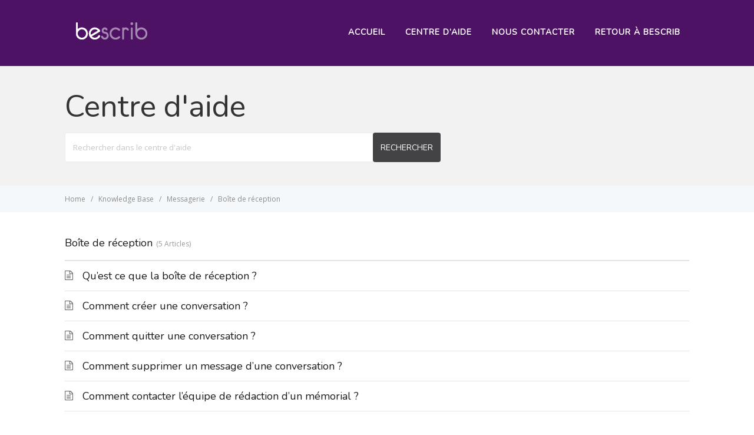

--- FILE ---
content_type: text/html; charset=UTF-8
request_url: https://help.bescrib.com/kb-categories/boite-de-reception/
body_size: 33263
content:

<!DOCTYPE html>
<html lang="fr-FR">
    <head>
        <meta http-equiv="X-UA-Compatible" content="IE=edge">
        <meta charset="UTF-8" />
        <meta name="viewport" content="width=device-width, initial-scale=1">
        <link rel="profile" href="http://gmpg.org/xfn/11" />
        <link rel="pingback" href="https://help.bescrib.com/xmlrpc.php" />
        <meta name='robots' content='noindex, nofollow' />

	<!-- This site is optimized with the Yoast SEO plugin v23.4 - https://yoast.com/wordpress/plugins/seo/ -->
	<title>Boîte de réception Archives | Centre d&#039;aide bescrib</title>
	<meta property="og:locale" content="fr_FR" />
	<meta property="og:type" content="article" />
	<meta property="og:title" content="Boîte de réception Archives | Centre d&#039;aide bescrib" />
	<meta property="og:url" content="https://help.bescrib.com/kb-categories/boite-de-reception/" />
	<meta property="og:site_name" content="Centre d&#039;aide bescrib" />
	<meta name="twitter:card" content="summary_large_image" />
	<script type="application/ld+json" class="yoast-schema-graph">{"@context":"https://schema.org","@graph":[{"@type":"CollectionPage","@id":"https://help.bescrib.com/kb-categories/boite-de-reception/","url":"https://help.bescrib.com/kb-categories/boite-de-reception/","name":"Boîte de réception Archives | Centre d&#039;aide bescrib","isPartOf":{"@id":"https://help.bescrib.com/#website"},"breadcrumb":{"@id":"https://help.bescrib.com/kb-categories/boite-de-reception/#breadcrumb"},"inLanguage":"fr-FR"},{"@type":"BreadcrumbList","@id":"https://help.bescrib.com/kb-categories/boite-de-reception/#breadcrumb","itemListElement":[{"@type":"ListItem","position":1,"name":"Accueil","item":"https://help.bescrib.com/"},{"@type":"ListItem","position":2,"name":"Messagerie","item":"https://help.bescrib.com/kb-categories/messagerie/"},{"@type":"ListItem","position":3,"name":"Boîte de réception"}]},{"@type":"WebSite","@id":"https://help.bescrib.com/#website","url":"https://help.bescrib.com/","name":"Centre d&#039;aide bescrib","description":"Obtenez des réponses aux questions les plus fréquentes.","publisher":{"@id":"https://help.bescrib.com/#organization"},"potentialAction":[{"@type":"SearchAction","target":{"@type":"EntryPoint","urlTemplate":"https://help.bescrib.com/?s={search_term_string}"},"query-input":{"@type":"PropertyValueSpecification","valueRequired":true,"valueName":"search_term_string"}}],"inLanguage":"fr-FR"},{"@type":"Organization","@id":"https://help.bescrib.com/#organization","name":"bescrib","url":"https://help.bescrib.com/","logo":{"@type":"ImageObject","inLanguage":"fr-FR","@id":"https://help.bescrib.com/#/schema/logo/image/","url":"https://help.bescrib.com/wp-content/uploads/2016/05/bescrib.png","contentUrl":"https://help.bescrib.com/wp-content/uploads/2016/05/bescrib.png","width":160,"height":160,"caption":"bescrib"},"image":{"@id":"https://help.bescrib.com/#/schema/logo/image/"}}]}</script>
	<!-- / Yoast SEO plugin. -->


<link rel='dns-prefetch' href='//help.bescrib.com' />
<link rel='dns-prefetch' href='//fonts.googleapis.com' />
<link rel="alternate" type="application/rss+xml" title="Centre d&#039;aide bescrib &raquo; Flux" href="https://help.bescrib.com/feed/" />
<link rel="alternate" type="application/rss+xml" title="Centre d&#039;aide bescrib &raquo; Flux des commentaires" href="https://help.bescrib.com/comments/feed/" />
<link rel="alternate" type="application/rss+xml" title="Flux pour Centre d&#039;aide bescrib &raquo; Boîte de réception Article Category" href="https://help.bescrib.com/kb-categories/boite-de-reception/feed/" />
<script type="text/javascript">
/* <![CDATA[ */
window._wpemojiSettings = {"baseUrl":"https:\/\/s.w.org\/images\/core\/emoji\/15.0.3\/72x72\/","ext":".png","svgUrl":"https:\/\/s.w.org\/images\/core\/emoji\/15.0.3\/svg\/","svgExt":".svg","source":{"concatemoji":"https:\/\/help.bescrib.com\/wp-includes\/js\/wp-emoji-release.min.js?ver=6.6.4"}};
/*! This file is auto-generated */
!function(i,n){var o,s,e;function c(e){try{var t={supportTests:e,timestamp:(new Date).valueOf()};sessionStorage.setItem(o,JSON.stringify(t))}catch(e){}}function p(e,t,n){e.clearRect(0,0,e.canvas.width,e.canvas.height),e.fillText(t,0,0);var t=new Uint32Array(e.getImageData(0,0,e.canvas.width,e.canvas.height).data),r=(e.clearRect(0,0,e.canvas.width,e.canvas.height),e.fillText(n,0,0),new Uint32Array(e.getImageData(0,0,e.canvas.width,e.canvas.height).data));return t.every(function(e,t){return e===r[t]})}function u(e,t,n){switch(t){case"flag":return n(e,"\ud83c\udff3\ufe0f\u200d\u26a7\ufe0f","\ud83c\udff3\ufe0f\u200b\u26a7\ufe0f")?!1:!n(e,"\ud83c\uddfa\ud83c\uddf3","\ud83c\uddfa\u200b\ud83c\uddf3")&&!n(e,"\ud83c\udff4\udb40\udc67\udb40\udc62\udb40\udc65\udb40\udc6e\udb40\udc67\udb40\udc7f","\ud83c\udff4\u200b\udb40\udc67\u200b\udb40\udc62\u200b\udb40\udc65\u200b\udb40\udc6e\u200b\udb40\udc67\u200b\udb40\udc7f");case"emoji":return!n(e,"\ud83d\udc26\u200d\u2b1b","\ud83d\udc26\u200b\u2b1b")}return!1}function f(e,t,n){var r="undefined"!=typeof WorkerGlobalScope&&self instanceof WorkerGlobalScope?new OffscreenCanvas(300,150):i.createElement("canvas"),a=r.getContext("2d",{willReadFrequently:!0}),o=(a.textBaseline="top",a.font="600 32px Arial",{});return e.forEach(function(e){o[e]=t(a,e,n)}),o}function t(e){var t=i.createElement("script");t.src=e,t.defer=!0,i.head.appendChild(t)}"undefined"!=typeof Promise&&(o="wpEmojiSettingsSupports",s=["flag","emoji"],n.supports={everything:!0,everythingExceptFlag:!0},e=new Promise(function(e){i.addEventListener("DOMContentLoaded",e,{once:!0})}),new Promise(function(t){var n=function(){try{var e=JSON.parse(sessionStorage.getItem(o));if("object"==typeof e&&"number"==typeof e.timestamp&&(new Date).valueOf()<e.timestamp+604800&&"object"==typeof e.supportTests)return e.supportTests}catch(e){}return null}();if(!n){if("undefined"!=typeof Worker&&"undefined"!=typeof OffscreenCanvas&&"undefined"!=typeof URL&&URL.createObjectURL&&"undefined"!=typeof Blob)try{var e="postMessage("+f.toString()+"("+[JSON.stringify(s),u.toString(),p.toString()].join(",")+"));",r=new Blob([e],{type:"text/javascript"}),a=new Worker(URL.createObjectURL(r),{name:"wpTestEmojiSupports"});return void(a.onmessage=function(e){c(n=e.data),a.terminate(),t(n)})}catch(e){}c(n=f(s,u,p))}t(n)}).then(function(e){for(var t in e)n.supports[t]=e[t],n.supports.everything=n.supports.everything&&n.supports[t],"flag"!==t&&(n.supports.everythingExceptFlag=n.supports.everythingExceptFlag&&n.supports[t]);n.supports.everythingExceptFlag=n.supports.everythingExceptFlag&&!n.supports.flag,n.DOMReady=!1,n.readyCallback=function(){n.DOMReady=!0}}).then(function(){return e}).then(function(){var e;n.supports.everything||(n.readyCallback(),(e=n.source||{}).concatemoji?t(e.concatemoji):e.wpemoji&&e.twemoji&&(t(e.twemoji),t(e.wpemoji)))}))}((window,document),window._wpemojiSettings);
/* ]]> */
</script>
<style id='wp-emoji-styles-inline-css' type='text/css'>

	img.wp-smiley, img.emoji {
		display: inline !important;
		border: none !important;
		box-shadow: none !important;
		height: 1em !important;
		width: 1em !important;
		margin: 0 0.07em !important;
		vertical-align: -0.1em !important;
		background: none !important;
		padding: 0 !important;
	}
</style>
<link rel='stylesheet' id='wp-block-library-css' href='https://help.bescrib.com/wp-includes/css/dist/block-library/style.min.css?ver=6.6.4' type='text/css' media='all' />
<style id='classic-theme-styles-inline-css' type='text/css'>
/*! This file is auto-generated */
.wp-block-button__link{color:#fff;background-color:#32373c;border-radius:9999px;box-shadow:none;text-decoration:none;padding:calc(.667em + 2px) calc(1.333em + 2px);font-size:1.125em}.wp-block-file__button{background:#32373c;color:#fff;text-decoration:none}
</style>
<style id='global-styles-inline-css' type='text/css'>
:root{--wp--preset--aspect-ratio--square: 1;--wp--preset--aspect-ratio--4-3: 4/3;--wp--preset--aspect-ratio--3-4: 3/4;--wp--preset--aspect-ratio--3-2: 3/2;--wp--preset--aspect-ratio--2-3: 2/3;--wp--preset--aspect-ratio--16-9: 16/9;--wp--preset--aspect-ratio--9-16: 9/16;--wp--preset--color--black: #000000;--wp--preset--color--cyan-bluish-gray: #abb8c3;--wp--preset--color--white: #ffffff;--wp--preset--color--pale-pink: #f78da7;--wp--preset--color--vivid-red: #cf2e2e;--wp--preset--color--luminous-vivid-orange: #ff6900;--wp--preset--color--luminous-vivid-amber: #fcb900;--wp--preset--color--light-green-cyan: #7bdcb5;--wp--preset--color--vivid-green-cyan: #00d084;--wp--preset--color--pale-cyan-blue: #8ed1fc;--wp--preset--color--vivid-cyan-blue: #0693e3;--wp--preset--color--vivid-purple: #9b51e0;--wp--preset--gradient--vivid-cyan-blue-to-vivid-purple: linear-gradient(135deg,rgba(6,147,227,1) 0%,rgb(155,81,224) 100%);--wp--preset--gradient--light-green-cyan-to-vivid-green-cyan: linear-gradient(135deg,rgb(122,220,180) 0%,rgb(0,208,130) 100%);--wp--preset--gradient--luminous-vivid-amber-to-luminous-vivid-orange: linear-gradient(135deg,rgba(252,185,0,1) 0%,rgba(255,105,0,1) 100%);--wp--preset--gradient--luminous-vivid-orange-to-vivid-red: linear-gradient(135deg,rgba(255,105,0,1) 0%,rgb(207,46,46) 100%);--wp--preset--gradient--very-light-gray-to-cyan-bluish-gray: linear-gradient(135deg,rgb(238,238,238) 0%,rgb(169,184,195) 100%);--wp--preset--gradient--cool-to-warm-spectrum: linear-gradient(135deg,rgb(74,234,220) 0%,rgb(151,120,209) 20%,rgb(207,42,186) 40%,rgb(238,44,130) 60%,rgb(251,105,98) 80%,rgb(254,248,76) 100%);--wp--preset--gradient--blush-light-purple: linear-gradient(135deg,rgb(255,206,236) 0%,rgb(152,150,240) 100%);--wp--preset--gradient--blush-bordeaux: linear-gradient(135deg,rgb(254,205,165) 0%,rgb(254,45,45) 50%,rgb(107,0,62) 100%);--wp--preset--gradient--luminous-dusk: linear-gradient(135deg,rgb(255,203,112) 0%,rgb(199,81,192) 50%,rgb(65,88,208) 100%);--wp--preset--gradient--pale-ocean: linear-gradient(135deg,rgb(255,245,203) 0%,rgb(182,227,212) 50%,rgb(51,167,181) 100%);--wp--preset--gradient--electric-grass: linear-gradient(135deg,rgb(202,248,128) 0%,rgb(113,206,126) 100%);--wp--preset--gradient--midnight: linear-gradient(135deg,rgb(2,3,129) 0%,rgb(40,116,252) 100%);--wp--preset--font-size--small: 13px;--wp--preset--font-size--medium: 20px;--wp--preset--font-size--large: 36px;--wp--preset--font-size--x-large: 42px;--wp--preset--spacing--20: 0.44rem;--wp--preset--spacing--30: 0.67rem;--wp--preset--spacing--40: 1rem;--wp--preset--spacing--50: 1.5rem;--wp--preset--spacing--60: 2.25rem;--wp--preset--spacing--70: 3.38rem;--wp--preset--spacing--80: 5.06rem;--wp--preset--shadow--natural: 6px 6px 9px rgba(0, 0, 0, 0.2);--wp--preset--shadow--deep: 12px 12px 50px rgba(0, 0, 0, 0.4);--wp--preset--shadow--sharp: 6px 6px 0px rgba(0, 0, 0, 0.2);--wp--preset--shadow--outlined: 6px 6px 0px -3px rgba(255, 255, 255, 1), 6px 6px rgba(0, 0, 0, 1);--wp--preset--shadow--crisp: 6px 6px 0px rgba(0, 0, 0, 1);}:where(.is-layout-flex){gap: 0.5em;}:where(.is-layout-grid){gap: 0.5em;}body .is-layout-flex{display: flex;}.is-layout-flex{flex-wrap: wrap;align-items: center;}.is-layout-flex > :is(*, div){margin: 0;}body .is-layout-grid{display: grid;}.is-layout-grid > :is(*, div){margin: 0;}:where(.wp-block-columns.is-layout-flex){gap: 2em;}:where(.wp-block-columns.is-layout-grid){gap: 2em;}:where(.wp-block-post-template.is-layout-flex){gap: 1.25em;}:where(.wp-block-post-template.is-layout-grid){gap: 1.25em;}.has-black-color{color: var(--wp--preset--color--black) !important;}.has-cyan-bluish-gray-color{color: var(--wp--preset--color--cyan-bluish-gray) !important;}.has-white-color{color: var(--wp--preset--color--white) !important;}.has-pale-pink-color{color: var(--wp--preset--color--pale-pink) !important;}.has-vivid-red-color{color: var(--wp--preset--color--vivid-red) !important;}.has-luminous-vivid-orange-color{color: var(--wp--preset--color--luminous-vivid-orange) !important;}.has-luminous-vivid-amber-color{color: var(--wp--preset--color--luminous-vivid-amber) !important;}.has-light-green-cyan-color{color: var(--wp--preset--color--light-green-cyan) !important;}.has-vivid-green-cyan-color{color: var(--wp--preset--color--vivid-green-cyan) !important;}.has-pale-cyan-blue-color{color: var(--wp--preset--color--pale-cyan-blue) !important;}.has-vivid-cyan-blue-color{color: var(--wp--preset--color--vivid-cyan-blue) !important;}.has-vivid-purple-color{color: var(--wp--preset--color--vivid-purple) !important;}.has-black-background-color{background-color: var(--wp--preset--color--black) !important;}.has-cyan-bluish-gray-background-color{background-color: var(--wp--preset--color--cyan-bluish-gray) !important;}.has-white-background-color{background-color: var(--wp--preset--color--white) !important;}.has-pale-pink-background-color{background-color: var(--wp--preset--color--pale-pink) !important;}.has-vivid-red-background-color{background-color: var(--wp--preset--color--vivid-red) !important;}.has-luminous-vivid-orange-background-color{background-color: var(--wp--preset--color--luminous-vivid-orange) !important;}.has-luminous-vivid-amber-background-color{background-color: var(--wp--preset--color--luminous-vivid-amber) !important;}.has-light-green-cyan-background-color{background-color: var(--wp--preset--color--light-green-cyan) !important;}.has-vivid-green-cyan-background-color{background-color: var(--wp--preset--color--vivid-green-cyan) !important;}.has-pale-cyan-blue-background-color{background-color: var(--wp--preset--color--pale-cyan-blue) !important;}.has-vivid-cyan-blue-background-color{background-color: var(--wp--preset--color--vivid-cyan-blue) !important;}.has-vivid-purple-background-color{background-color: var(--wp--preset--color--vivid-purple) !important;}.has-black-border-color{border-color: var(--wp--preset--color--black) !important;}.has-cyan-bluish-gray-border-color{border-color: var(--wp--preset--color--cyan-bluish-gray) !important;}.has-white-border-color{border-color: var(--wp--preset--color--white) !important;}.has-pale-pink-border-color{border-color: var(--wp--preset--color--pale-pink) !important;}.has-vivid-red-border-color{border-color: var(--wp--preset--color--vivid-red) !important;}.has-luminous-vivid-orange-border-color{border-color: var(--wp--preset--color--luminous-vivid-orange) !important;}.has-luminous-vivid-amber-border-color{border-color: var(--wp--preset--color--luminous-vivid-amber) !important;}.has-light-green-cyan-border-color{border-color: var(--wp--preset--color--light-green-cyan) !important;}.has-vivid-green-cyan-border-color{border-color: var(--wp--preset--color--vivid-green-cyan) !important;}.has-pale-cyan-blue-border-color{border-color: var(--wp--preset--color--pale-cyan-blue) !important;}.has-vivid-cyan-blue-border-color{border-color: var(--wp--preset--color--vivid-cyan-blue) !important;}.has-vivid-purple-border-color{border-color: var(--wp--preset--color--vivid-purple) !important;}.has-vivid-cyan-blue-to-vivid-purple-gradient-background{background: var(--wp--preset--gradient--vivid-cyan-blue-to-vivid-purple) !important;}.has-light-green-cyan-to-vivid-green-cyan-gradient-background{background: var(--wp--preset--gradient--light-green-cyan-to-vivid-green-cyan) !important;}.has-luminous-vivid-amber-to-luminous-vivid-orange-gradient-background{background: var(--wp--preset--gradient--luminous-vivid-amber-to-luminous-vivid-orange) !important;}.has-luminous-vivid-orange-to-vivid-red-gradient-background{background: var(--wp--preset--gradient--luminous-vivid-orange-to-vivid-red) !important;}.has-very-light-gray-to-cyan-bluish-gray-gradient-background{background: var(--wp--preset--gradient--very-light-gray-to-cyan-bluish-gray) !important;}.has-cool-to-warm-spectrum-gradient-background{background: var(--wp--preset--gradient--cool-to-warm-spectrum) !important;}.has-blush-light-purple-gradient-background{background: var(--wp--preset--gradient--blush-light-purple) !important;}.has-blush-bordeaux-gradient-background{background: var(--wp--preset--gradient--blush-bordeaux) !important;}.has-luminous-dusk-gradient-background{background: var(--wp--preset--gradient--luminous-dusk) !important;}.has-pale-ocean-gradient-background{background: var(--wp--preset--gradient--pale-ocean) !important;}.has-electric-grass-gradient-background{background: var(--wp--preset--gradient--electric-grass) !important;}.has-midnight-gradient-background{background: var(--wp--preset--gradient--midnight) !important;}.has-small-font-size{font-size: var(--wp--preset--font-size--small) !important;}.has-medium-font-size{font-size: var(--wp--preset--font-size--medium) !important;}.has-large-font-size{font-size: var(--wp--preset--font-size--large) !important;}.has-x-large-font-size{font-size: var(--wp--preset--font-size--x-large) !important;}
:where(.wp-block-post-template.is-layout-flex){gap: 1.25em;}:where(.wp-block-post-template.is-layout-grid){gap: 1.25em;}
:where(.wp-block-columns.is-layout-flex){gap: 2em;}:where(.wp-block-columns.is-layout-grid){gap: 2em;}
:root :where(.wp-block-pullquote){font-size: 1.5em;line-height: 1.6;}
</style>
<link rel='stylesheet' id='ht-theme-style-css' href='https://help.bescrib.com/wp-content/themes/helpguru/css/style.css?ver=6.6.4' type='text/css' media='all' />
<style id='ht-theme-style-inline-css' type='text/css'>
a, a:visited, .bbp-author-name { color: #32a3cb; } a:hover { color: #32a3cb; } #site-header { background: #4d1264; } @media screen and (max-width: 768px) { #nav-primary-menu { background: #4d1264; } } #site-header, #site-header a, #site-header a:visited, #site-header a:hover, #nav-primary button { color:#ffffff; } #page-header { background: #f2f2f2; } #page-header, #page-header a, #page-header a:visited, #page-header a:hover, #page-header #page-header-title { color:#333333; } #page-header #page-header-tagline { color:rgba(51,51,51,0.9); } #ht-site-container.ht-layout-boxed { max-width: 1200px; box-shadow: 0 0 55px rgba(0,0,0,0.15); } #homepage-features .hf-block i { color: #32a3cb; } .hkb_widget_exit__btn { background: #32a3cb; } .entry-content hr { background-color:#EEE; color:#EEE; } .ticket-form { margin-top: 20px; } .ticket-form label { font-weight:bold; } form .ticket-form input[type="text"], form .ticket-form input[type="email"], form .ticket-form select, form .ticket-form textarea { border:1px solid #CCC; } body.error404 #primary { background:#f2f2f2; } body.error404 .post.error404 .entry-title { color:#333; } body.error404 .post.error404 .entry-tagline { color:rgba(51,51,51,0.9); }
</style>
<link rel='stylesheet' id='ht-kb-css' href='https://help.bescrib.com/wp-content/themes/helpguru/css/ht-kb.css?ver=6.6.4' type='text/css' media='all' />
<link rel='stylesheet' id='ht-google-font-css' href='//fonts.googleapis.com/css?family=Open+Sans:400italic,400,600,700|Nunito:400' type='text/css' media='all' />
<link rel='stylesheet' id='font-awesome-css' href='https://help.bescrib.com/wp-content/themes/helpguru/inc/ht-core/libraries/font-awesome/css/font-awesome.min.css?ver=6.6.4' type='text/css' media='all' />
<script type="text/javascript" src="https://help.bescrib.com/wp-includes/js/jquery/jquery.min.js?ver=3.7.1" id="jquery-core-js"></script>
<script type="text/javascript" src="https://help.bescrib.com/wp-includes/js/jquery/jquery-migrate.min.js?ver=3.4.1" id="jquery-migrate-js"></script>
<link rel="https://api.w.org/" href="https://help.bescrib.com/wp-json/" /><link rel="alternate" title="JSON" type="application/json" href="https://help.bescrib.com/wp-json/wp/v2/ht_kb_category/30" /><link rel="EditURI" type="application/rsd+xml" title="RSD" href="https://help.bescrib.com/xmlrpc.php?rsd" />
<meta name="generator" content="WordPress 6.6.4" />
<!-- start Simple Custom CSS and JS -->
<style type="text/css">
/* Ajouter votre code CSS ici.
                     
Par exemple:
.exemple {
    color: red;
}

Pour améliorer vos connaissances en CSS, visitez http://www.w3schools.com/css/css_syntax.asp

Fin du commentaire */ 

form#stg-ticket-form label {
    display: block;
    margin-top: 20px;
}

form#stg-ticket-form textarea {
    max-width: 100%;
  	height: 230px;
}</style>
<!-- end Simple Custom CSS and JS -->
<!-- start Simple Custom CSS and JS -->
<script type="text/javascript">
  (function(i,s,o,g,r,a,m){i['GoogleAnalyticsObject']=r;i[r]=i[r]||function(){
  (i[r].q=i[r].q||[]).push(arguments)},i[r].l=1*new Date();a=s.createElement(o),
  m=s.getElementsByTagName(o)[0];a.async=1;a.src=g;m.parentNode.insertBefore(a,m)
  })(window,document,'script','https://www.google-analytics.com/analytics.js','ga');

  ga('create', 'UA-71666027-4', 'auto');
  ga('send', 'pageview');</script>
<!-- end Simple Custom CSS and JS -->
<!-- HelpGuru Knowledge Base custom styles --><style>.hkb-entry-meta {
 display:none;
}

.hkb-meta {
  display: none;
}</style><meta name="generator" content="HelpGuru Knowledge Base v3.0.3" />
<!--[if lt IE 9]><script src="https://help.bescrib.com/wp-content/themes/helpguru/inc/ht-core/js/html5.js"></script><![endif]--><!--[if (gte IE 6)&(lte IE 8)]><script src="https://help.bescrib.com/wp-content/themes/helpguru/inc/ht-core/js/selectivizr-min.js"></script><![endif]-->    </head>
<body class="archive tax-ht_kb_category term-boite-de-reception term-30 ht-kb chrome" itemtype="http://schema.org/WebPage" itemscope="itemscope">

<!-- #ht-site-container -->
<div id="ht-site-container" class="clearfix ht-layout-fullwidth">

    <!-- #header -->
    <header id="site-header" class="clearfix" role="banner" itemtype="http://schema.org/WPHeader" itemscope="itemscope">
    <div class="ht-container clearfix">

    <!-- #logo -->
    <div id="logo">
        <a title="Centre d&#039;aide bescrib" href="https://help.bescrib.com">
            <img alt="Centre d&#039;aide bescrib" src="https://help.bescrib.com/wp-content/uploads/2015/10/logo-complet.fw_.png" />
                        </a>
    </div>
    <!-- /#logo -->

            <!-- #primary-nav -->
        <nav id="nav-primary" role="navigation" itemtype="http://schema.org/SiteNavigationElement" itemscope="itemscope">
            <button id="ht-nav-toggle"><span>Menu</span></button>
            <div id="nav-primary-menu" class="menu-menu-principal-container"><ul id="menu-menu-principal" class=""><li id="menu-item-1226" class="menu-item menu-item-type-custom menu-item-object-custom menu-item-1226"><a href="/">Accueil</a></li>
<li id="menu-item-9" class="menu-item menu-item-type-custom menu-item-object-custom menu-item-9"><a href="/kb">Centre d&rsquo;aide</a></li>
<li id="menu-item-10" class="menu-item menu-item-type-custom menu-item-object-custom menu-item-10"><a href="/ticket">Nous contacter</a></li>
<li id="menu-item-22" class="menu-item menu-item-type-custom menu-item-object-custom menu-item-22"><a href="http://www.bescrib.com">Retour à bescrib</a></li>
</ul></div>        </nav>
        <!-- /#primary-nav -->
    
    </div>
    </header>
    <!-- /#header -->
<!-- #page-header -->
<section id="page-header" class="clearfix">
<div class="ht-container">
	<h1 id="page-header-title">Centre d'aide</h1>
		
        <form class="hkb-site-search" method="get" action="https://help.bescrib.com/">
        <label class="hkb-screen-reader-text" for="s">Search For</label>
        <input class="hkb-site-search__field" type="text" value="" placeholder="Rechercher dans le centre d&#039;aide" name="s" autocomplete="off">
        <input type="hidden" name="ht-kb-search" value="1" />
        <input type="hidden" name="lang" value=""/>
        <button class="hkb-site-search__button" type="submit"><span>Rechercher</span></button>
    </form>
</div>
</section>
<!-- /#page-header -->

<!-- #page-header-breadcrumbs -->
<section id="page-header-breadcrumbs" class="clearfix">
<div class="ht-container">
		

<!-- .hkb-breadcrumbs -->
            <ol class="hkb-breadcrumbs" itemscope itemtype="http://schema.org/BreadcrumbList">
                                        <li itemprop="itemListElement" itemscope itemtype="http://schema.org/ListItem">
                    <a itemprop="item" href="https://help.bescrib.com" title="Home">
                        <span itemprop="name">Home</span>
                    </a>
                    <meta itemprop="position" content="1" />
                </li>               
                            <li itemprop="itemListElement" itemscope itemtype="http://schema.org/ListItem">
                    <a itemprop="item" href="https://help.bescrib.com/kb/" title="Knowledge Base">
                        <span itemprop="name">Knowledge Base</span>
                    </a>
                    <meta itemprop="position" content="2" />
                </li>               
                            <li itemprop="itemListElement" itemscope itemtype="http://schema.org/ListItem">
                    <a itemprop="item" href="https://help.bescrib.com/kb-categories/messagerie/" title="View all posts in Messagerie">
                        <span itemprop="name">Messagerie</span>
                    </a>
                    <meta itemprop="position" content="3" />
                </li>               
                            <li itemprop="itemListElement" itemscope itemtype="http://schema.org/ListItem">
                    <a itemprop="item" href="https://help.bescrib.com/kb-categories/boite-de-reception/" title="View all posts in Boîte de réception">
                        <span itemprop="name">Boîte de réception</span>
                    </a>
                    <meta itemprop="position" content="4" />
                </li>               
                    </ol>
    <!-- /.hkb-breadcrumbs -->
</div>
</section>
<!-- /#page-header -->
<!-- #primary -->
<div id="primary" class="sidebar-off clearfix"> 
    <div class="ht-container">

        <!-- #content -->
        <main id="content" role="main" itemscope="itemscope" itemprop="mainContentOfPage">

            <!-- #ht-kb -->
            <div id="hkb" class="hkb-template-category">

                <!-- .ht-category -->
                <div class="hkb-category" data-hkb-cat-icon="">

                    
                    <!-- .ht-category__header -->
                    <div class="hkb-category__header">
                        <h2 class="hkb-category__title">
                            Boîte de réception                        </h2>

                        
                                                    <span class="hkb-category__count">5 Articles</span>
                        
                        
                    </div>
                    <!-- /.ht-category__header -->

                	
                                        
                        
                    		<article id="post-634" class="hkb-article hkb-article__format-standard" >

    <h3 class="hkb-article__title" itemprop="headline">
        <a href="https://help.bescrib.com/kb/quest-ce-que-la-boite-de-reception/" rel="bookmark">Qu&rsquo;est ce que la boîte de réception ?</a>
    </h3>

         <!-- .hkb-meta -->
    <ul class="hkb-meta">

                            <li class="hkb-meta__usefulness hkb-meta__usefulness--good">0</li>
                                
    </ul>
    <!-- /.hkb-meta -->

</article>                        
                        
                    		<article id="post-186" class="hkb-article hkb-article__format-standard" >

    <h3 class="hkb-article__title" itemprop="headline">
        <a href="https://help.bescrib.com/kb/comment-creer-une-conversation/" rel="bookmark">Comment créer une conversation ?</a>
    </h3>

         <!-- .hkb-meta -->
    <ul class="hkb-meta">

                            <li class="hkb-meta__usefulness hkb-meta__usefulness--bad">-3</li>
                                
    </ul>
    <!-- /.hkb-meta -->

</article>                        
                        
                    		<article id="post-188" class="hkb-article hkb-article__format-standard" >

    <h3 class="hkb-article__title" itemprop="headline">
        <a href="https://help.bescrib.com/kb/comment-quitter-une-conversation/" rel="bookmark">Comment quitter une conversation ?</a>
    </h3>

         <!-- .hkb-meta -->
    <ul class="hkb-meta">

                            <li class="hkb-meta__usefulness hkb-meta__usefulness--bad">-3</li>
                                
    </ul>
    <!-- /.hkb-meta -->

</article>                        
                        
                    		<article id="post-319" class="hkb-article hkb-article__format-standard" >

    <h3 class="hkb-article__title" itemprop="headline">
        <a href="https://help.bescrib.com/kb/comment-supprimer-un-message/" rel="bookmark">Comment supprimer un message d&rsquo;une conversation ?</a>
    </h3>

         <!-- .hkb-meta -->
    <ul class="hkb-meta">

                            <li class="hkb-meta__usefulness hkb-meta__usefulness--bad">-1</li>
                                
    </ul>
    <!-- /.hkb-meta -->

</article>                        
                        
                    		<article id="post-198" class="hkb-article hkb-article__format-standard" >

    <h3 class="hkb-article__title" itemprop="headline">
        <a href="https://help.bescrib.com/kb/comment-contacter-equipe-redaction-memorial/" rel="bookmark">Comment contacter l&rsquo;équipe de rédaction d&rsquo;un mémorial ?</a>
    </h3>

         <!-- .hkb-meta -->
    <ul class="hkb-meta">

                            <li class="hkb-meta__usefulness hkb-meta__usefulness--bad">-1</li>
                                
    </ul>
    <!-- /.hkb-meta -->

</article>                        
                        
                        <nav class="hkb-pagination">
                                                    </nav>
                        
                    
                </div>
                <!-- /.ht-category -->

            </div>
            <!-- /#ht-kb -->

        </main>
        <!-- /#content -->

        
    </div>
    <!-- /.ht-container -->
</div>
<!-- /#primary -->

<!-- #site-footer-widgets -->
<section id="site-footer-widgets">
<div class="ht-container">

<div class="ht-grid ht-grid-gutter-20">
	<section id="nav_menu-5" class="widget widget_nav_menu ht-grid-col ht-grid-4"><h4 class="widget-title">bescrib</h4><div class="menu-bescrib-container"><ul id="menu-bescrib" class="menu"><li id="menu-item-935" class="menu-item menu-item-type-custom menu-item-object-custom menu-item-home menu-item-935"><a target="_blank" rel="noopener" href="https://help.bescrib.com">Le centre d&rsquo;aide</a></li>
<li id="menu-item-933" class="menu-item menu-item-type-custom menu-item-object-custom menu-item-933"><a target="_blank" rel="noopener" href="https://www.bescrib.com">Le réseau social</a></li>
<li id="menu-item-934" class="menu-item menu-item-type-custom menu-item-object-custom menu-item-934"><a target="_blank" rel="noopener" href="https://testament.bescrib.com">bescrib testament</a></li>
<li id="menu-item-932" class="menu-item menu-item-type-custom menu-item-object-custom menu-item-932"><a target="_blank" rel="noopener" href="https://blog.bescrib.com">Le blog</a></li>
</ul></div></section><section id="nav_menu-4" class="widget widget_nav_menu ht-grid-col ht-grid-4"><h4 class="widget-title">A propos</h4><div class="menu-footer-container"><ul id="menu-footer" class="menu"><li id="menu-item-67" class="menu-item menu-item-type-post_type menu-item-object-page menu-item-67"><a href="https://help.bescrib.com/conditions-generales-utilisation/">Conditions d&rsquo;utilisation</a></li>
<li id="menu-item-66" class="menu-item menu-item-type-post_type menu-item-object-page menu-item-66"><a href="https://help.bescrib.com/confidentialite/">Confidentialité</a></li>
<li id="menu-item-26" class="menu-item menu-item-type-custom menu-item-object-custom menu-item-26"><a href="/conditions-generales-utilisation/#cookies">Cookies</a></li>
<li id="menu-item-960" class="menu-item menu-item-type-custom menu-item-object-custom menu-item-960"><a target="_blank" rel="noopener" href="https://blog.bescrib.com/presse/">Espace presse</a></li>
</ul></div></section></div>	

</div>
</section>
<!-- /#site-footer-widgets -->

<!-- #site-footer -->
<footer id="site-footer" class="clearfix" itemtype="http://schema.org/WPFooter" itemscope="itemscope">
<div class="ht-container">

    <small id="copyright" role="contentinfo">©2015 bescrib. Tous droits réservés.</small>
  
  
</div>
</footer> 
<!-- /#site-footer -->

<script type="text/javascript" src="https://help.bescrib.com/wp-content/plugins/helpguru-knowledge-base/js/jquery.livesearch.js?ver=6.6.4" id="ht-kb-live-search-plugin-js"></script>
<script type="text/javascript" id="ht-kb-live-search-js-extra">
/* <![CDATA[ */
var hkbJSSettings = {"liveSearchUrl":"https:\/\/help.bescrib.com\/?ajax=1&ht-kb-search=1&s=","focusSearchBox":"1"};
/* ]]> */
</script>
<script type="text/javascript" src="https://help.bescrib.com/wp-content/plugins/helpguru-knowledge-base/js/hkb-livesearch-js.js?ver=6.6.4" id="ht-kb-live-search-js"></script>
<script type="text/javascript" src="https://help.bescrib.com/wp-content/themes/helpguru/js/functions.js?ver=6.6.4" id="ht_theme_custom-js"></script>
<script type="text/javascript" src="https://help.bescrib.com/wp-content/themes/helpguru/inc/ht-core/js/jquery-picture-min.js?ver=6.6.4" id="jquery-picture-js"></script>

</div>
<!-- /#site-container -->
</body>
</html>

--- FILE ---
content_type: text/plain
request_url: https://www.google-analytics.com/j/collect?v=1&_v=j102&a=1160606732&t=pageview&_s=1&dl=https%3A%2F%2Fhelp.bescrib.com%2Fkb-categories%2Fboite-de-reception%2F&ul=en-us%40posix&dt=Bo%C3%AEte%20de%20r%C3%A9ception%20Archives%20%7C%20Centre%20d%27aide%20bescrib&sr=1280x720&vp=1280x720&_u=IEBAAEABAAAAACAAI~&jid=1119450019&gjid=1634254797&cid=495763905.1769021027&tid=UA-71666027-4&_gid=1579241018.1769021027&_r=1&_slc=1&z=755890928
body_size: -451
content:
2,cG-2MF61QPX3B